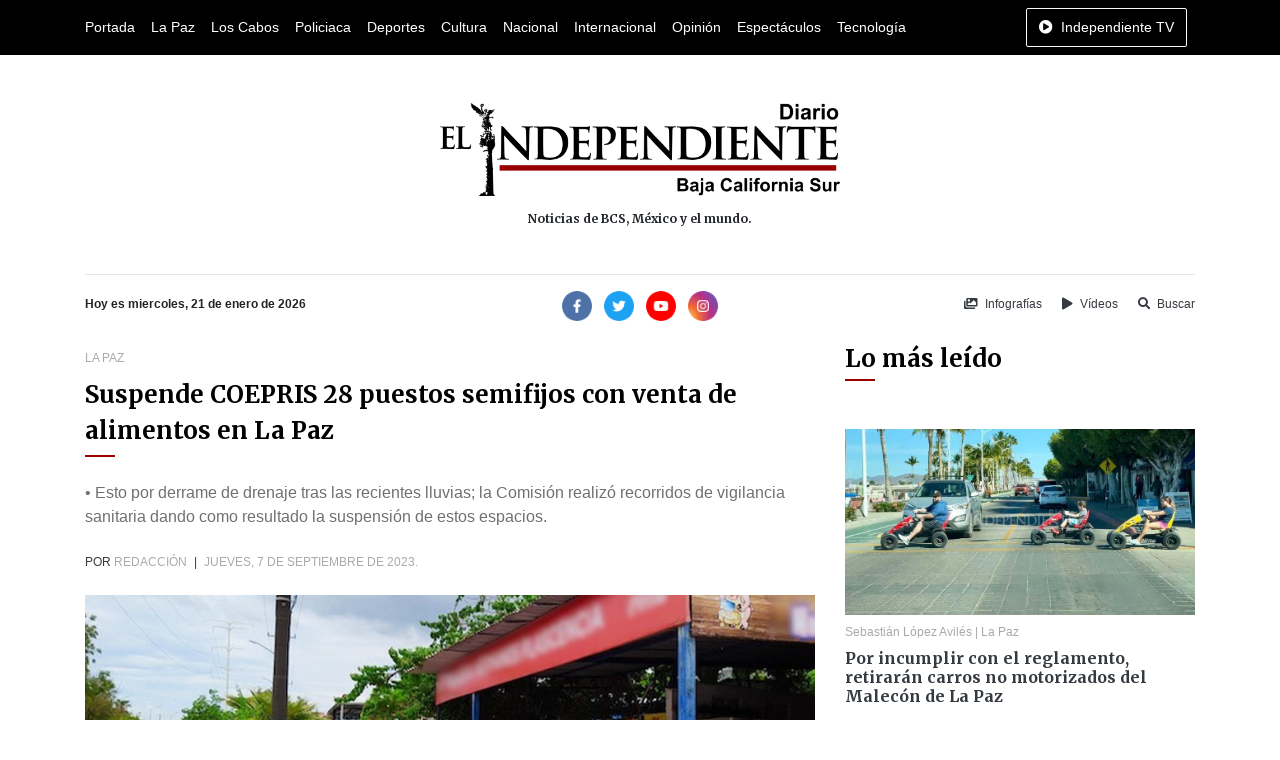

--- FILE ---
content_type: text/html; charset=UTF-8
request_url: https://www.diarioelindependiente.mx/2023/09/suspende-coepris-28-puestos-semifijos-con-venta-de-alimentos-en-la-paz
body_size: 6527
content:
<!doctype html>
<html lang="es">
<head>
  <meta charset="utf-8">
  <meta name="viewport" content="width=device-width, initial-scale=1, shrink-to-fit=no">
  <meta http-equiv="X-UA-Compatible" content="IE=edge">
    <meta name="google-site-verification" content="G6y4KyxgbJp4k_z6Wxd8MnSOUq-DeFbmmsmugZ5AFpE" />
    <meta name="msvalidate.01" content="E79E6F80AFFC0086147AF0E5741EFD85" />
  <link rel='dns-prefetch' href='//www.diarioelindependiente.mx' />
  <link rel='dns-prefetch' href='//cdnjs.cloudflare.com' />
  <link rel='dns-prefetch' href='//font.googleapis.com' />
  <link rel="shortcut icon" href="https://www.diarioelindependiente.mx/icon/favicon-96x96.png"> 
      <meta name="robots" content=" noodp " />
<meta property="og:locale" content="es_MX" />
<meta property="article:publisher" content="https://www.facebook.com/diarioelindependientemx" />
<meta name="twitter:site" content="@Delindependient"/>
<meta name="twitter:creator" content="@Delindependient"/>
<meta name="twitter:via" content="Delindependient"/>
<meta name="twitter:card" content="photo"/>

    <title>Suspende COEPRIS 28 puestos semifijos con venta de alimentos en La Paz | Diario El Independiente</title>
    <meta name="twitter:title" content="Suspende COEPRIS 28 puestos semifijos con venta de alimentos en La Paz | Diario El Independiente"/>
    <meta property="og:title" content="Suspende COEPRIS 28 puestos semifijos con venta de alimentos en La Paz | Diario El Independiente" />

    <meta property="og:description" content="•	Esto por derrame de drenaje tras las recientes lluvias; la Comisión realizó recorridos de vigilancia sanitaria dando como resultado la suspensión de estos espacios." />
    <meta name="description" content="•	Esto por derrame de drenaje tras las recientes lluvias; la Comisión realizó recorridos de vigilancia sanitaria dando como resultado la suspensión de estos espacios.">
    <meta name="twitter:description" content="•	Esto por derrame de drenaje tras las recientes lluvias; la Comisión realizó recorridos de vigilancia sanitaria dando como resultado la suspensión de estos espacios."/>

    <meta property="og:url" content="https://www.diarioelindependiente.mx/2023/09/suspende-coepris-28-puestos-semifijos-con-venta-de-alimentos-en-la-paz" />
    <meta name="twitter:url" content="https://www.diarioelindependiente.mx/2023/09/suspende-coepris-28-puestos-semifijos-con-venta-de-alimentos-en-la-paz"/>
    <link rel="canonical" href="https://www.diarioelindependiente.mx/2023/09/suspende-coepris-28-puestos-semifijos-con-venta-de-alimentos-en-la-paz" />

    <meta property="og:image" content="https://www.diarioelindependiente.mx/noticias/2023/09/original/1694073123242a7.jpg" />
    <meta name="twitter:image" content="https://www.diarioelindependiente.mx/noticias/2023/09/original/1694073123242a7.jpg"/>

    <meta property="og:image:height" content="450" />

    <meta property="og:image:width" content="850" />

    <meta property="og:type" content="article" />

    <meta name="date" content="2023-09-07">

    <script type="application/ld+json">
    {
        "@context": "http://schema.org",
        "@type": "NewsArticle",
        "mainEntityOfPage": {
            "@type": "WebPage",
            "@id": "https://www.diarioelindependiente.mx/2023/09/suspende-coepris-28-puestos-semifijos-con-venta-de-alimentos-en-la-paz"
        },
        "headline": "Suspende COEPRIS 28 puestos semifijos con venta de alimentos en La Paz",
        "image": {
            "@type": "ImageObject",
            "url": "https://www.diarioelindependiente.mx/noticias/2023/09/original/1694073123242a7.jpg",
            "width": 850,
            "height": 450
        },
        "dateCreated": "2023-09-07T14:51:00+00:00",
        "datePublished": "2023-09-07T14:51:00+00:00",
        "dateModified": "2023-09-07T14:51:00+00:00",
        "author": {
            "@type": "Person",
            "name": "Redacción"
        },
        "creator": {
            "@type": "Person",
            "name": "Redacción"
        },
        "publisher": {
            "@type": "Organization",
            "url": "https://www.diarioelindependiente.mx",
            "name": "Diario El Independiente",
            "logo": {
                "@type": "ImageObject",
                "url": "https://www.diarioelindependiente.mx/imagenes/logo_2018_independiente.jpg"
            }
        },
        "description": "•	Esto por derrame de drenaje tras las recientes lluvias; la Comisión realizó recorridos de vigilancia sanitaria dando como resultado la suspensión de estos espacios.",
        "articleSection": "La Paz",
        "inLanguage": "es_MX",
        "thumbnailUrl": "https://www.diarioelindependiente.mx/noticias/2023/09/390x170/1694073123242a7.jpg",
        "url": "https://www.diarioelindependiente.mx/2023/09/suspende-coepris-28-puestos-semifijos-con-venta-de-alimentos-en-la-paz"
    }
    </script>
    <script type="application/ld+json">
    {
      "@context": "http://schema.org",
      "@type": "BreadcrumbList",
      "itemListElement": [{
        "@type": "ListItem",
        "position": 1,
        "item": {
          "@id": "https://www.diarioelindependiente.mx",
          "name": "Diario El Independiente"
        }
      },{
        "@type": "ListItem",
        "position": 2,
        "item": {
          "@id": "https://www.diarioelindependiente.mx/la-paz",
          "name": "La Paz"
        }
      }]
    }
    </script>
  <link href="https://fonts.googleapis.com/css2?family=Merriweather:wght@700&display=swap" rel="stylesheet">
  <link rel="stylesheet" href="https://cdnjs.cloudflare.com/ajax/libs/twitter-bootstrap/4.5.0/css/bootstrap.min.css">
  <link rel="stylesheet" href="https://www.diarioelindependiente.mx/css/style_v3.min.css">
</head>
<body  onselectstart="return false;" ondragstart="return false;" >
  <div class="horizontal-navbar-static py-2" id="horizontal-navbar-static">
	<div  class="container">
		<div class="row">
			<div class="col d-flex align-items-center justify-content-between">
				<ul class="d-flex align-items-center justify-content-start mb-0 navbar-sections">
					<li><a href="https://www.diarioelindependiente.mx">Portada</a></li>
<li><a href="https://www.diarioelindependiente.mx/la-paz">La Paz</a></li>
<li><a href="https://www.diarioelindependiente.mx/los-cabos">Los Cabos</a></li>
<li><a href="https://www.diarioelindependiente.mx/policiaca">Policiaca</a></li>
<li><a href="https://www.diarioelindependiente.mx/deportes">Deportes</a></li>
<li><a href="https://www.diarioelindependiente.mx/cultura">Cultura</a></li>
<li><a href="https://www.diarioelindependiente.mx/nacional">Nacional</a></li>
<li><a href="https://www.diarioelindependiente.mx/internacional">Internacional</a></li>
<li><a href="https://www.diarioelindependiente.mx/opinion">Opinión</a></li>
<li><a href="https://www.diarioelindependiente.mx/espectaculos">Espectáculos</a></li>
<li><a href="https://www.diarioelindependiente.mx/tecnologia">Tecnología</a></li>				</ul>
				<ul class="mb-0">
                    <li>
                        <a href="javascript:;" class="btn-independiente-tv animate_animated btn  btn-outline-light " data-toggle="modal" data-target="#independienteTVModal">
                            <span class="fas fa-play-circle mr-lg-1"></span>
                            <span class="d-none d-lg-inline">Independiente TV</span>
                        </a>
                    </li>
				</ul>
			</div>
		</div>
	</div>
</div>
<div id="horizontal-navbar-fixed" class="horizontal-navbar-fixed animate__animated animate__faster py-2">
    <div class="container pt-0 pb-1">
        <div class="row">
            <div class="col-3 text-left my-auto">
                <div class="navbar-bars">
                    <a href="javascript:;" id="vertical-navbar-toggler" class="text-white vertical-navbar-toggler text-no-wrap"><span class="fas fa-bars"></span><span class="d-none d-sm-inline ml-2">Secciones</span></a>
                </div>
            </div>
            <div class="col-6 text-center my-auto">
                <div class="logo">
                    <a href="https://www.diarioelindependiente.mx">
                        <img class="img-fluid lazyload" data-src="https://www.diarioelindependiente.mx/imagenes/logo-blanco.png" alt="Diario El Independiente" title="Diario El Independiente">
                    </a>
                </div>
            </div>
            <div class="col-3 text-right my-auto">
                <a href="javascript:;" class="btn-independiente-tv animate__animated btn  btn-outline-light " data-toggle="modal" data-target="#independienteTVModal">
                    <span class="fas fa-play-circle mr-lg-1"></span>
                    <span class="d-none d-lg-inline">Independiente TV</span>
                </a>
            </div>
        </div>
    </div>
</div>
  <div class="vertical-navbar animate__animated animate__faster" id="vertical-navbar">
	<div class="text-center px-5 py-4 mb-4">
		<a href="https://www.diarioelindependiente.mx" class="d-inline-block px-3"><img class="img-fluid" src="https://www.diarioelindependiente.mx/imagenes/logo-blanco.png" alt="Diario El Independiente"></a>
	</div>
	<div class="sections">
		<ul class="mb-0 navbar-sections">
			<li><a href="https://www.diarioelindependiente.mx">Portada</a></li>
<li><a href="https://www.diarioelindependiente.mx/la-paz">La Paz</a></li>
<li><a href="https://www.diarioelindependiente.mx/los-cabos">Los Cabos</a></li>
<li><a href="https://www.diarioelindependiente.mx/policiaca">Policiaca</a></li>
<li><a href="https://www.diarioelindependiente.mx/deportes">Deportes</a></li>
<li><a href="https://www.diarioelindependiente.mx/cultura">Cultura</a></li>
<li><a href="https://www.diarioelindependiente.mx/nacional">Nacional</a></li>
<li><a href="https://www.diarioelindependiente.mx/internacional">Internacional</a></li>
<li><a href="https://www.diarioelindependiente.mx/opinion">Opinión</a></li>
<li><a href="https://www.diarioelindependiente.mx/espectaculos">Espectáculos</a></li>
<li><a href="https://www.diarioelindependiente.mx/tecnologia">Tecnología</a></li>		</ul>
	</div>
	<div class="separator my-3"></div>
	<ul class="mb-0 navbar-sections">
	    <li><a href="https://www.diarioelindependiente.mx/ver-infografias" class="block text-white fs-4 mr-3"><span class="fas fa-images mr-1"></span> Infografías</a></li>
	    <li><a href="https://www.diarioelindependiente.mx/videos" class="block text-white fs-4"><span class="fas fa-play mr-1"></span> Vídeos</a></li>
	</ul>
</div>
<div id="vertical-navbar-dark-layer" class="vertical-navbar-dark-layer"></div>

    <div class="page-wrapper">
      <div class="container py-5">
        <div class="row">
          <div class="col text-center px-5">
            <a href="https://www.diarioelindependiente.mx" class="d-inline-block">
              <img class="img-fluid" src="https://www.diarioelindependiente.mx/imagenes/logotipo_grande_2019.png" style="width:400px; max-width: 100%;" alt="Diario El Independiente">
              
            </a>
            <h2 class="fs-4 mt-3 mb-0">Noticias de BCS, México y el mundo.</h2>
          </div>
        </div>
      </div>

      <div class="container">
        <div class="row">
          <div class="col">
            <hr class="mt-0">
          </div>
        </div>
        <div class="row">
          <div class="col-12 col-md-4 text-center text-md-left mb-3 mb-md-0">
            <b class="fs-4">Hoy es miercoles, 21 de enero de 2026</b>
          </div>
          <div class="col-12 col-md-4 text-center mb-3 mb-md-0">
              <div class="social-networks">
	<a class="d-inline-block mr-1" href="https://www.facebook.com/diarioelindependientemx/" target="_blank" rel="nofollow noopener"><img width="30" src="https://www.diarioelindependiente.mx/iconos/facebook.png" alt="Facebook Diario El Independiente"></a>
	<a class="d-inline-block mx-1" href="https://twitter.com/Delindependient" target="_blank" rel="nofollow noopener"><img width="30" src="https://www.diarioelindependiente.mx/iconos/twitter.png" alt="Twitter Diario El Independiente"></a>
	<a class="d-inline-block mx-1" href="https://www.youtube.com/channel/UCqz3yuwBJjoQ117WPkjXMDQ" target="_blank" rel="nofollow noopener"><img width="30" src="https://www.diarioelindependiente.mx/iconos/youtube.png" alt="Youtube Diario El Independiente"></a>
	<a class="d-inline-block ml-1" href="https://www.instagram.com/diarioelindependientebcs/" target="_blank" rel="nofollow noopener"><img width="30" src="https://www.diarioelindependiente.mx/iconos/instagram.png" alt="Instagram Diario El Independiente"></a>
</div>          </div>
          <div class="col-12 col-md-4 text-center text-md-right">
            <a href="https://www.diarioelindependiente.mx/ver-infografias" class="inline-block text-dark fs-4 mr-3"><span class="fas fa-images mr-1"></span> Infografías</a>
            <a href="https://www.diarioelindependiente.mx/videos" class="inline-block text-dark fs-4 mr-3"><span class="fas fa-play mr-1"></span> Vídeos</a>
            <a href="javascript:;" class="inline-block text-dark fs-4" data-toggle="modal" data-target="#searchModal"><span class="fas fa-search mr-1"></span> Buscar</a>
          </div>
        </div>
      </div>



        <div class="leer-noticia-page">
	<div class="container mt-4 mb-5">
		<div class="row">
			<div class="col-12 col-md-8 mb-5 mb-md-0">
				<div class="sections-info mb-2">
																	<a href="https://www.diarioelindependiente.mx/la-paz" class="text-gray-color text-uppercase fs-4">La Paz</a>
									</div>
				<div class="mb-4">
					<div class="section-title">
	<h2 class="  lh-15 ">Suspende COEPRIS 28 puestos semifijos con venta de alimentos en La Paz</h2>
	<div class="section-title-decorator "></div>
</div>				</div>
				<div class="mb-4">
					<p class="mb-0 gray-color">•	Esto por derrame de drenaje tras las recientes lluvias; la Comisión realizó recorridos de vigilancia sanitaria dando como resultado la suspensión de estos espacios.</p>
				</div>
				<p class="meta-data mb-4 text-dark text-uppercase fs-4">
                    					Por 
					<a href="https://www.diarioelindependiente.mx/autor/redaccion" class="d-inline text-gray-color">Redacción</a>
					<span class="mx-1">|</span>
					<span class="text-gray-color">jueves, 7 de septiembre de 2023.</span>
				</p>
				<div class="image mb-4">
					<img data-src="https://www.diarioelindependiente.mx/noticias/2023/09/original/1694073123242a7.jpg" alt="Suspende COEPRIS 28 puestos semifijos con venta de alimentos en La Paz" title="Suspende COEPRIS 28 puestos semifijos con venta de alimentos en La Paz" class="lazyload img-fluid mx-auto">
				</div>
                <div class="mb-4">
                    <div class="share-networks">
    <span class="mr-1 text-dark font-weight-bold">Comparte está noticia en:</span>
    <span class="buttons">
        <a class="facebook" href="javascript:;" onclick="share_facebook('https://www.diarioelindependiente.mx/2023/09/suspende-coepris-28-puestos-semifijos-con-venta-de-alimentos-en-la-paz');"><span class="fab fa-facebook-f"></span></a>
        <a class="twitter" href="javascript:;" onclick="share_twitter('https://www.diarioelindependiente.mx/2023/09/suspende-coepris-28-puestos-semifijos-con-venta-de-alimentos-en-la-paz');"><span class="fab fa-twitter"></span></a>
        <a class="whatsapp" href="javascript:;" onclick="share_whatsapp('https://www.diarioelindependiente.mx/2023/09/suspende-coepris-28-puestos-semifijos-con-venta-de-alimentos-en-la-paz');"><span class="fab fa-whatsapp"></span></a>
    </span>
</div>
                </div>
				<hr class="mt-0 mb-4">
                                <div class="content mb-4">
                    <p class="MsoNoSpacing" style="text-align:justify"><o:p><span style="font-size: 18px;">&nbsp;</span></o:p></p><p class="MsoNoSpacing" style="text-align:justify"><span style="font-size: 18px;">La Paz, Baja California Sur. -
Como resultado de las verificaciones emprendidas tras las recientes lluvias
registradas en la capital de Baja California Sur (BCS), la Comisión Estatal para
la Protección contra Riesgos Sanitarios (COEPRIS) ha suspendido temporalmente
el funcionamiento de 28 puestos semifijos con venta de alimentos en la vía
pública de La Paz, debido a que se encuentran en zonas con derrames de aguas
residuales.</span><o:p></o:p></p><p class="MsoNoSpacing" style="text-align:justify"><o:p><span style="font-size: 18px;">&nbsp;</span></o:p></p><p class="MsoNoSpacing" style="text-align:justify"><span style="font-size: 18px;">Esta medida se focaliza en los
puntos de la ciudad que presentan esta circunstancia, con la finalidad de
prevenir enfermedades diarreicas agudas en la población, en especial de los
grupos sociales que por encontrarse en los extremos de la vida pueden
desarrollar formas más graves de estos padecimientos, indicó el titular de la
dependencia estatal, José Manuel Larumbe Pineda.</span><o:p></o:p></p><p class="MsoNoSpacing" style="text-align:justify"><o:p><span style="font-size: 18px;">&nbsp;</span></o:p></p><p class="MsoNoSpacing" style="text-align:justify"><span style="font-size: 18px;">Estas suspensiones temporales
comenzaron a implementarse desde el viernes pasado en que se presentaron las
intensas precipitaciones pluviales en la ciudad de La Paz, con recorridos que
hizo personal de la dependencia en la zona del malecón y que en los días
subsecuentes han continuado en áreas de relevancia comercial de las diversas
colonias, abundó Larumbe Pineda al establecer que también se han efectuado
acciones de seguimiento a las denuncias ciudadanas expuestas en el portal
www.coeprisbcs.gob.mx o publicadas en medios de comunicación.</span><o:p></o:p></p><p class="MsoNoSpacing" style="text-align:justify"><o:p><span style="font-size: 18px;">&nbsp;</span></o:p></p><p class="MsoNoSpacing" style="text-align:justify"><span style="font-size: 18px;">En las zonas de la ciudad
donde no hay vertimientos de drenaje, el personal de COEPRIS sensibiliza a las
y los comerciantes sobre la importancia de que realicen un saneamiento
exhaustivo de los polígonos donde laboran, desde el retiro de desechos y lavado
de baquetas con agua hiperclorada, hasta la desinfección continua de
superficies y enseres utilizadas para la preparación de alimentos, así como la
puntual aplicación de medidas de higiene en su elaboración.</span><o:p></o:p></p><p class="MsoNoSpacing" style="text-align:justify"><o:p><span style="font-size: 18px;">&nbsp;</span></o:p></p><p class="MsoNoSpacing" style="text-align:justify"><span style="font-size: 18px;">A la par de estas medidas, la
dependencia estatal enfatiza el llamado a la ciudadanía para que priorice la
ingesta de comestibles en establecimientos que laboren con apego a
procedimientos sanitarios a fin de reducir riesgos para su salud, así como
reportar en la página oficial antes mencionada cualquier irregularidad
observada en puestos fijos y semifijos dedicados a la venta de alimentos.</span><o:p></o:p></p><p><span style="font-size: 18px;">

</span><span style="font-size: 18px;">

</span><span style="font-size: 18px;">

</span><span style="font-size: 18px;">

</span><span style="font-size: 18px;">

</span><span style="font-size: 18px;">

</span><span style="font-size: 18px;">

</span><span style="font-size: 18px;">

</span><span style="font-size: 18px;">

</span><span style="font-size: 18px;">

</span></p><p class="MsoNoSpacing" style="text-align:justify"><o:p><span style="font-size: 18px;">&nbsp;</span></o:p></p>
                </div>
				<hr class="mt-0 mb-4">
                <div class="mb-4">
                    <div class="share-networks">
    <span class="mr-1 text-dark font-weight-bold">Comparte está noticia en:</span>
    <span class="buttons">
        <a class="facebook" href="javascript:;" onclick="share_facebook('https://www.diarioelindependiente.mx/2023/09/suspende-coepris-28-puestos-semifijos-con-venta-de-alimentos-en-la-paz');"><span class="fab fa-facebook-f"></span></a>
        <a class="twitter" href="javascript:;" onclick="share_twitter('https://www.diarioelindependiente.mx/2023/09/suspende-coepris-28-puestos-semifijos-con-venta-de-alimentos-en-la-paz');"><span class="fab fa-twitter"></span></a>
        <a class="whatsapp" href="javascript:;" onclick="share_whatsapp('https://www.diarioelindependiente.mx/2023/09/suspende-coepris-28-puestos-semifijos-con-venta-de-alimentos-en-la-paz');"><span class="fab fa-whatsapp"></span></a>
    </span>
</div>
                </div>
                <div class="comments mb-5">
				    <div class="fb-comments" data-width="100%" data-href="https://www.diarioelindependiente.mx/2023/09/suspende-coepris-28-puestos-semifijos-con-venta-de-alimentos-en-la-paz" data-numposts="10"></div>
                </div>
                			</div>
			<div class="col-12 col-md-4 mb-5 mb-md-0">
				<div class="sidebar">
	<div class="mb-5">
		<div class="section-title">
	<h2 class=" ">Lo más leído</h2>
	<div class="section-title-decorator "></div>
</div>	</div>
	<div class="mb-4">
									<div class="item-news item-news-vertical">
		<div class="news-image">
		<a href="https://www.diarioelindependiente.mx/2026/01/por-incumplir-con-el-reglamento-retiraran-carros-no-motorizados-del-malecon-de-la-paz"><img class="img-fluid lazyload" data-src="https://www.diarioelindependiente.mx/noticias/2026/01/original/17689163792f8c9.jpg" alt="Por incumplir con el reglamento, retirarán carros no motorizados del Malecón de La Paz" title="Por incumplir con el reglamento, retirarán carros no motorizados del Malecón de La Paz"></a>
	</div>
		<div class="news-info">
		<div class="news-meta my-2">
			<a href="https://www.diarioelindependiente.mx/autor/sebastian-lopez-aviles" class="author-info">Sebastián López Avilés</a>
						 |
			<span class="sections-info">
														<a href="https://www.diarioelindependiente.mx/la-paz">La Paz</a>
							</span>
					</div>
		<h3 class="mb-0 fs-2"><a href="https://www.diarioelindependiente.mx/2026/01/por-incumplir-con-el-reglamento-retiraran-carros-no-motorizados-del-malecon-de-la-paz" class="text-dark font-weight-bold primary-font">Por incumplir con el reglamento, retirarán carros no motorizados del Malecón de La Paz</a></h3>
	</div>
</div>						<hr>
									<div class="item-news item-news-vertical">
		<div class="news-info">
		<div class="news-meta my-2">
			<a href="https://www.diarioelindependiente.mx/autor/sebastian-lopez-aviles" class="author-info">Sebastián López Avilés</a>
						 |
			<span class="sections-info">
														<a href="https://www.diarioelindependiente.mx/policiaca">Policiaca</a>
							</span>
					</div>
		<h3 class="mb-0 fs-2"><a href="https://www.diarioelindependiente.mx/2026/01/por-un-tiempo-prudente-confiara-la-viuda-de-saul-castro-en-las-autoridades" class="text-dark font-weight-bold primary-font">Por un tiempo prudente, confiará la viuda de Saúl Castro en las autoridades</a></h3>
	</div>
</div>						<hr>
									<div class="item-news item-news-vertical">
		<div class="news-info">
		<div class="news-meta my-2">
			<a href="https://www.diarioelindependiente.mx/autor/sebastian-lopez-aviles" class="author-info">Sebastián López Avilés</a>
						 |
			<span class="sections-info">
														<a href="https://www.diarioelindependiente.mx/la-paz">La Paz</a>
							</span>
					</div>
		<h3 class="mb-0 fs-2"><a href="https://www.diarioelindependiente.mx/2026/01/continuan-las-deficiencias-en-issste-de-baja-california-sur-denuncian-trabajadores" class="text-dark font-weight-bold primary-font">Continúan las deficiencias en ISSSTE de Baja California Sur, denuncian trabajadores</a></h3>
	</div>
</div>						<hr>
									<div class="item-news item-news-vertical">
		<div class="news-info">
		<div class="news-meta my-2">
			<a href="https://www.diarioelindependiente.mx/autor/redaccion" class="author-info">Redacción</a>
						 |
			<span class="sections-info">
														<a href="https://www.diarioelindependiente.mx/policiaca">Policiaca</a>
							</span>
					</div>
		<h3 class="mb-0 fs-2"><a href="https://www.diarioelindependiente.mx/2026/01/capturan-en-sonora-al-homicida-del-director-de-seguridad-de-los-cabos" class="text-dark font-weight-bold primary-font">Capturan en Sonora al homicida del director de seguridad de Los Cabos</a></h3>
	</div>
</div>						<hr>
									<div class="item-news item-news-vertical">
		<div class="news-info">
		<div class="news-meta my-2">
			<a href="https://www.diarioelindependiente.mx/autor/sebastian-lopez-aviles" class="author-info">Sebastián López Avilés</a>
						 |
			<span class="sections-info">
														<a href="https://www.diarioelindependiente.mx/los-cabos">Los Cabos</a>
							</span>
					</div>
		<h3 class="mb-0 fs-2"><a href="https://www.diarioelindependiente.mx/2026/01/continua-la-busqueda-de-job-felix-y-su-hermano-florencio-desaparecidos-en-sjc" class="text-dark font-weight-bold primary-font">Continúa la búsqueda de Job Félix y su hermano Florencio, desaparecidos en SJC</a></h3>
	</div>
</div>						<hr>
									<div class="item-news item-news-vertical">
		<div class="news-info">
		<div class="news-meta my-2">
			<a href="https://www.diarioelindependiente.mx/autor/redaccion" class="author-info">Redacción</a>
						 |
			<span class="sections-info">
														<a href="https://www.diarioelindependiente.mx/la-paz">La Paz</a>
							</span>
					</div>
		<h3 class="mb-0 fs-2"><a href="https://www.diarioelindependiente.mx/2026/01/abre-ayuntamiento-de-la-paz-convocatorias-para-promotoras-y-promotores-del-programa-impulso" class="text-dark font-weight-bold primary-font">Abre Ayuntamiento de La Paz convocatorias para promotoras y promotores del programa Impulso</a></h3>
	</div>
</div>						<hr>
			</div>
	<div class="mb-4">
		<div class="subscription-form py-5 px-4 bg-light">
	<div class="text-center mb-5">
		<h6>Suscríbete a nuestro</h6>
		<h5 class="fs-1 mb-0">Boletín de Noticias</h5>
	</div>
	<p class="mb-4 fs-3">Recibe notificaciones en tu correo electrónico y entérate antes que nadie de todo lo que ocurre en Baja California Sur.</p>
	<form action="https://www.diarioelindependiente.mx/suscribirse-al-boletin-de-noticias" method="post" id="formSubscribe">
		<input type="hidden" name="_token" value="UdmF6EaxcETfrexIaVsbVhHESH6hGkU0yCGYysVB" autocomplete="off">
		<div class="form-group">
			<input type="text" class="form-control" placeholder="¿Cómo te llamas?" name="nombre" required>
		</div>
		<div class="form-group">
			<input type="email" class="form-control" placeholder="¿Cuál es tu correo electrónico?" name="correo" required>
		</div>
		<input type="hidden" id="suscrito_en" name="suscrito_en" value="">
		<div class="form-group mb-0">
			<button type="submit" class="btn btn-primary btn-lg w-100 fs-3">¡Suscribirme ahora!</button>
		</div>
	</form>
</div>	</div>
	
</div>            </div>
		</div>
	</div>
</div>
    </div>

  <footer>
	<div class="bg-dark">
		<div class="container">
			<div class="row py-5">
				<div class="col text-center py-4">
					<img class="img-fluid lazyload" data-src="https://www.diarioelindependiente.mx/imagenes/logo-blanco.png" alt="Diario El Independiente blanco">
				</div>
			</div>
			<div class="row">
				<div class="col">
					<hr class="m-0 hr-transparent">
				</div>
			</div>
			<div class="row py-5">
				<div class="col-12 col-sm-6 col-md-3 mb-4 mb-md-0 text-center text-sm-left">
					<ul class="p-0 list-unstyled mb-0">
						<li><a href="https://www.diarioelindependiente.mx/quienes-somos" class="text-white font-weight-bold fs-3">Quiénes somos</a></li>
						<li><a href="https://www.diarioelindependiente.mx/ver-directorio" class="text-white font-weight-bold fs-3">Directorio</a></li>
						<li><a href="https://www.diarioelindependiente.mx/contacto" class="text-white font-weight-bold fs-3">Contáctanos</a></li>
					</ul>
				</div>
				<div class="col-12 col-sm-6 col-md-3 mb-4 mb-md-0 text-center text-sm-left">
					<ul class="p-0 mb-0 list-unstyled">
						<li><a href="https://www.diarioelindependiente.mx/aviso-legal" class="text-white font-weight-bold fs-3">Aviso legal</a></li>
						<li><a href="https://www.diarioelindependiente.mx/politica-de-privacidad" class="text-white font-weight-bold fs-3">Política de privacidad</a></li>
						<li><a href="https://www.diarioelindependiente.mx/politica-de-cookies" class="text-white font-weight-bold fs-3">Política de cookies</a></li>
					</ul>
				</div>
				<div class="col-12 col-sm-6 col-md-3 mb-4 mb-md-0 text-center text-sm-left">
					<p class="mb-2 text-white fs-3 font-weight-bold ">Suscríbete a la edición impresa</p>
					<a href="https://www.diarioelindependiente.mx/edicion-impresa" class="btn btn-primary px-4">Conoce los beneficios</a>
				</div>
				<div class="col-12 col-sm-6 col-md-3 mb-4 mb-md-0 text-center text-sm-left">
					<p class="mb-2 text-white fs-3 font-weight-bold ">Síguenos en redes sociales</p>
					<div class="social-networks">
	<a class="d-inline-block mr-1" href="https://www.facebook.com/diarioelindependientemx/" target="_blank" rel="nofollow noopener"><img width="30" src="https://www.diarioelindependiente.mx/iconos/facebook.png" alt="Facebook Diario El Independiente"></a>
	<a class="d-inline-block mx-1" href="https://twitter.com/Delindependient" target="_blank" rel="nofollow noopener"><img width="30" src="https://www.diarioelindependiente.mx/iconos/twitter.png" alt="Twitter Diario El Independiente"></a>
	<a class="d-inline-block mx-1" href="https://www.youtube.com/channel/UCqz3yuwBJjoQ117WPkjXMDQ" target="_blank" rel="nofollow noopener"><img width="30" src="https://www.diarioelindependiente.mx/iconos/youtube.png" alt="Youtube Diario El Independiente"></a>
	<a class="d-inline-block ml-1" href="https://www.instagram.com/diarioelindependientebcs/" target="_blank" rel="nofollow noopener"><img width="30" src="https://www.diarioelindependiente.mx/iconos/instagram.png" alt="Instagram Diario El Independiente"></a>
</div>				</div>
			</div>
		</div>
	</div>
	<div class="bg-black py-5">
		<div class="container">
			<div class="row">
				<div class="col text-center">
					<p class="mb-0 text-white fs-4">© 2020 Todos los derechos reservados.</p>
					<p class="mb-0 text-white fs-4">16 de septiembre s/n esq. Javier Mina y Manuel M. Diéguez, C. P. 23020 Col. Vicente Guerrero, La Paz, Baja California Sur. México</p>
          			<p class="mb-0 text-white fs-4">Teléfonos: (612)123-2783 y (612)129-5406, Correo: direcciongeneralindependiente@live.com</p>
				</div>
			</div>
		</div>
	</div>
</footer>
<div class="modal fade" id="independienteTVModal" tabindex="-1" aria-labelledby="independienteTVModalLabel" aria-hidden="true">
  <div class="modal-dialog modal-lg">
    <div class="modal-content">
      <div class="modal-header">
        <h5 class="modal-title" id="independienteTVModalLabel">Independiente TV</h5>
        <button type="button" class="close" data-dismiss="modal" aria-label="Close">
          <span aria-hidden="true">&times;</span>
        </button>
      </div>
      <div class="modal-body">
                    <div class="embed-responsive embed-responsive-16by9">
                <iframe class="embed-responsive-item" src="https://www.facebook.com/plugins/video.php?height=314&href=https%3A%2F%2Fwww.facebook.com%2Fdiarioelindependientemx%2Fvideos%2F566390295961660%2F&show_text=false&width=560&t=0" width="1280" height="720" style="border:none;overflow:hidden" scrolling="no" frameborder="0" allowTransparency="true" allowFullScreen="true"></iframe>
            </div>
              </div>
    </div>
  </div>
</div>



<div class="modal fade" id="searchModal" tabindex="-1" aria-labelledby="searchModalLabel" aria-hidden="true">
  <div class="modal-dialog">
    <div class="modal-content">
      <div class="modal-header">
        <h5 class="modal-title" id="searchModalLabel">Buscar</h5>
        <button type="button" class="close" data-dismiss="modal" aria-label="Close">
          <span aria-hidden="true">&times;</span>
        </button>
      </div>
      <div class="modal-body">
        <form action="https://www.diarioelindependiente.mx/buscar" method="GET" id="modal-search-form">
            <div class="form-group">
                <div class="input-group">
                  <input type="text" name="q" class="form-control" placeholder="Buscar noticia..." value="">
                </div>
            </div>
        </form>
      </div>
    <div class="modal-footer">
        <button type="button" class="btn btn-secondary" data-dismiss="modal">Cancelar</button>
        <button type="button" class="btn btn-primary" id="btn-search-modal"><span class="fas fa-search mr-2"></span>Buscar</button>
    </div>
    </div>
  </div>
</div>




  <script src="https://cdnjs.cloudflare.com/ajax/libs/jquery/3.5.1/jquery.min.js"></script>
  <script src="https://cdnjs.cloudflare.com/ajax/libs/popper.js/1.16.0/umd/popper.min.js"></script>
  <script src="https://cdnjs.cloudflare.com/ajax/libs/twitter-bootstrap/4.5.0/js/bootstrap.min.js"></script>
  <script src="https://cdnjs.cloudflare.com/ajax/libs/lazysizes/5.2.0/lazysizes.min.js"></script>
  <link rel="stylesheet" href="https://cdnjs.cloudflare.com/ajax/libs/font-awesome/5.14.0/css/all.min.css">
    <link rel="stylesheet" href="https://cdnjs.cloudflare.com/ajax/libs/animate.css/4.1.0/animate.min.css">
  <script src="https://www.diarioelindependiente.mx/js/script_v2.min.js"></script>
  <script async src="https://www.googletagmanager.com/gtag/js?id=UA-62524722-2"></script>
<script>
window.dataLayer = window.dataLayer || [];
function gtag(){dataLayer.push(arguments);}
gtag('js', new Date());

gtag('config', 'UA-62524722-2');
</script>


    <script>
    $('#btn-search-modal').on('click', function() {
        $('#modal-search-form').submit();
    });

    setTimeout(function() {
        $('.btn-independiente-tv').addClass('animate__heartBeat');
    }, 200);

        $('*').bind("cut copy paste",function(e) {
      e.preventDefault();
    });
    

    /*setTimeout(function() {
        $('#banner-popup').modal('show');
    }, 1000);

    setTimeout(function() {
        $('#banner-popup').modal('hide');
    }, 3500);*/


    </script>

        <link href="https://www.diarioelindependiente.mx/css/owl.carousel.css" rel="stylesheet">
    <link href="https://www.diarioelindependiente.mx/css/owl.theme.css" rel="stylesheet">
    <link href="https://www.diarioelindependiente.mx/css/owl.transitions.css" rel="stylesheet">
    <link href="https://www.diarioelindependiente.mx/css/lightbox.min.css" rel="stylesheet">
    <script src="https://www.diarioelindependiente.mx/js/owl.carousel.min.js"></script>
    <script src="https://www.diarioelindependiente.mx/js/lightbox.min.js"></script>
</body>
</html>
